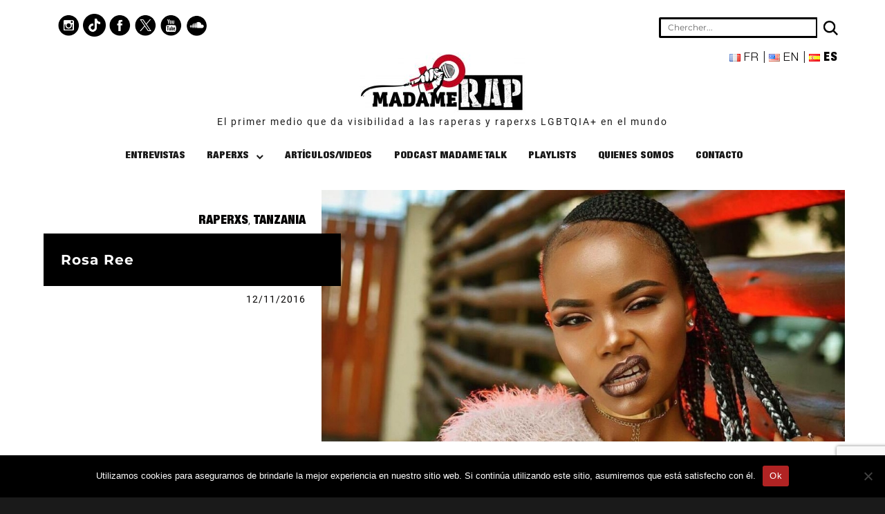

--- FILE ---
content_type: text/html; charset=utf-8
request_url: https://www.google.com/recaptcha/api2/anchor?ar=1&k=6LdHiRQrAAAAAJWAMDWhHSD1UW1KcVY5sgAo_kmP&co=aHR0cHM6Ly9tYWRhbWVyYXAuY29tOjQ0Mw..&hl=en&v=PoyoqOPhxBO7pBk68S4YbpHZ&size=invisible&anchor-ms=20000&execute-ms=30000&cb=ub5oh856isqe
body_size: 48530
content:
<!DOCTYPE HTML><html dir="ltr" lang="en"><head><meta http-equiv="Content-Type" content="text/html; charset=UTF-8">
<meta http-equiv="X-UA-Compatible" content="IE=edge">
<title>reCAPTCHA</title>
<style type="text/css">
/* cyrillic-ext */
@font-face {
  font-family: 'Roboto';
  font-style: normal;
  font-weight: 400;
  font-stretch: 100%;
  src: url(//fonts.gstatic.com/s/roboto/v48/KFO7CnqEu92Fr1ME7kSn66aGLdTylUAMa3GUBHMdazTgWw.woff2) format('woff2');
  unicode-range: U+0460-052F, U+1C80-1C8A, U+20B4, U+2DE0-2DFF, U+A640-A69F, U+FE2E-FE2F;
}
/* cyrillic */
@font-face {
  font-family: 'Roboto';
  font-style: normal;
  font-weight: 400;
  font-stretch: 100%;
  src: url(//fonts.gstatic.com/s/roboto/v48/KFO7CnqEu92Fr1ME7kSn66aGLdTylUAMa3iUBHMdazTgWw.woff2) format('woff2');
  unicode-range: U+0301, U+0400-045F, U+0490-0491, U+04B0-04B1, U+2116;
}
/* greek-ext */
@font-face {
  font-family: 'Roboto';
  font-style: normal;
  font-weight: 400;
  font-stretch: 100%;
  src: url(//fonts.gstatic.com/s/roboto/v48/KFO7CnqEu92Fr1ME7kSn66aGLdTylUAMa3CUBHMdazTgWw.woff2) format('woff2');
  unicode-range: U+1F00-1FFF;
}
/* greek */
@font-face {
  font-family: 'Roboto';
  font-style: normal;
  font-weight: 400;
  font-stretch: 100%;
  src: url(//fonts.gstatic.com/s/roboto/v48/KFO7CnqEu92Fr1ME7kSn66aGLdTylUAMa3-UBHMdazTgWw.woff2) format('woff2');
  unicode-range: U+0370-0377, U+037A-037F, U+0384-038A, U+038C, U+038E-03A1, U+03A3-03FF;
}
/* math */
@font-face {
  font-family: 'Roboto';
  font-style: normal;
  font-weight: 400;
  font-stretch: 100%;
  src: url(//fonts.gstatic.com/s/roboto/v48/KFO7CnqEu92Fr1ME7kSn66aGLdTylUAMawCUBHMdazTgWw.woff2) format('woff2');
  unicode-range: U+0302-0303, U+0305, U+0307-0308, U+0310, U+0312, U+0315, U+031A, U+0326-0327, U+032C, U+032F-0330, U+0332-0333, U+0338, U+033A, U+0346, U+034D, U+0391-03A1, U+03A3-03A9, U+03B1-03C9, U+03D1, U+03D5-03D6, U+03F0-03F1, U+03F4-03F5, U+2016-2017, U+2034-2038, U+203C, U+2040, U+2043, U+2047, U+2050, U+2057, U+205F, U+2070-2071, U+2074-208E, U+2090-209C, U+20D0-20DC, U+20E1, U+20E5-20EF, U+2100-2112, U+2114-2115, U+2117-2121, U+2123-214F, U+2190, U+2192, U+2194-21AE, U+21B0-21E5, U+21F1-21F2, U+21F4-2211, U+2213-2214, U+2216-22FF, U+2308-230B, U+2310, U+2319, U+231C-2321, U+2336-237A, U+237C, U+2395, U+239B-23B7, U+23D0, U+23DC-23E1, U+2474-2475, U+25AF, U+25B3, U+25B7, U+25BD, U+25C1, U+25CA, U+25CC, U+25FB, U+266D-266F, U+27C0-27FF, U+2900-2AFF, U+2B0E-2B11, U+2B30-2B4C, U+2BFE, U+3030, U+FF5B, U+FF5D, U+1D400-1D7FF, U+1EE00-1EEFF;
}
/* symbols */
@font-face {
  font-family: 'Roboto';
  font-style: normal;
  font-weight: 400;
  font-stretch: 100%;
  src: url(//fonts.gstatic.com/s/roboto/v48/KFO7CnqEu92Fr1ME7kSn66aGLdTylUAMaxKUBHMdazTgWw.woff2) format('woff2');
  unicode-range: U+0001-000C, U+000E-001F, U+007F-009F, U+20DD-20E0, U+20E2-20E4, U+2150-218F, U+2190, U+2192, U+2194-2199, U+21AF, U+21E6-21F0, U+21F3, U+2218-2219, U+2299, U+22C4-22C6, U+2300-243F, U+2440-244A, U+2460-24FF, U+25A0-27BF, U+2800-28FF, U+2921-2922, U+2981, U+29BF, U+29EB, U+2B00-2BFF, U+4DC0-4DFF, U+FFF9-FFFB, U+10140-1018E, U+10190-1019C, U+101A0, U+101D0-101FD, U+102E0-102FB, U+10E60-10E7E, U+1D2C0-1D2D3, U+1D2E0-1D37F, U+1F000-1F0FF, U+1F100-1F1AD, U+1F1E6-1F1FF, U+1F30D-1F30F, U+1F315, U+1F31C, U+1F31E, U+1F320-1F32C, U+1F336, U+1F378, U+1F37D, U+1F382, U+1F393-1F39F, U+1F3A7-1F3A8, U+1F3AC-1F3AF, U+1F3C2, U+1F3C4-1F3C6, U+1F3CA-1F3CE, U+1F3D4-1F3E0, U+1F3ED, U+1F3F1-1F3F3, U+1F3F5-1F3F7, U+1F408, U+1F415, U+1F41F, U+1F426, U+1F43F, U+1F441-1F442, U+1F444, U+1F446-1F449, U+1F44C-1F44E, U+1F453, U+1F46A, U+1F47D, U+1F4A3, U+1F4B0, U+1F4B3, U+1F4B9, U+1F4BB, U+1F4BF, U+1F4C8-1F4CB, U+1F4D6, U+1F4DA, U+1F4DF, U+1F4E3-1F4E6, U+1F4EA-1F4ED, U+1F4F7, U+1F4F9-1F4FB, U+1F4FD-1F4FE, U+1F503, U+1F507-1F50B, U+1F50D, U+1F512-1F513, U+1F53E-1F54A, U+1F54F-1F5FA, U+1F610, U+1F650-1F67F, U+1F687, U+1F68D, U+1F691, U+1F694, U+1F698, U+1F6AD, U+1F6B2, U+1F6B9-1F6BA, U+1F6BC, U+1F6C6-1F6CF, U+1F6D3-1F6D7, U+1F6E0-1F6EA, U+1F6F0-1F6F3, U+1F6F7-1F6FC, U+1F700-1F7FF, U+1F800-1F80B, U+1F810-1F847, U+1F850-1F859, U+1F860-1F887, U+1F890-1F8AD, U+1F8B0-1F8BB, U+1F8C0-1F8C1, U+1F900-1F90B, U+1F93B, U+1F946, U+1F984, U+1F996, U+1F9E9, U+1FA00-1FA6F, U+1FA70-1FA7C, U+1FA80-1FA89, U+1FA8F-1FAC6, U+1FACE-1FADC, U+1FADF-1FAE9, U+1FAF0-1FAF8, U+1FB00-1FBFF;
}
/* vietnamese */
@font-face {
  font-family: 'Roboto';
  font-style: normal;
  font-weight: 400;
  font-stretch: 100%;
  src: url(//fonts.gstatic.com/s/roboto/v48/KFO7CnqEu92Fr1ME7kSn66aGLdTylUAMa3OUBHMdazTgWw.woff2) format('woff2');
  unicode-range: U+0102-0103, U+0110-0111, U+0128-0129, U+0168-0169, U+01A0-01A1, U+01AF-01B0, U+0300-0301, U+0303-0304, U+0308-0309, U+0323, U+0329, U+1EA0-1EF9, U+20AB;
}
/* latin-ext */
@font-face {
  font-family: 'Roboto';
  font-style: normal;
  font-weight: 400;
  font-stretch: 100%;
  src: url(//fonts.gstatic.com/s/roboto/v48/KFO7CnqEu92Fr1ME7kSn66aGLdTylUAMa3KUBHMdazTgWw.woff2) format('woff2');
  unicode-range: U+0100-02BA, U+02BD-02C5, U+02C7-02CC, U+02CE-02D7, U+02DD-02FF, U+0304, U+0308, U+0329, U+1D00-1DBF, U+1E00-1E9F, U+1EF2-1EFF, U+2020, U+20A0-20AB, U+20AD-20C0, U+2113, U+2C60-2C7F, U+A720-A7FF;
}
/* latin */
@font-face {
  font-family: 'Roboto';
  font-style: normal;
  font-weight: 400;
  font-stretch: 100%;
  src: url(//fonts.gstatic.com/s/roboto/v48/KFO7CnqEu92Fr1ME7kSn66aGLdTylUAMa3yUBHMdazQ.woff2) format('woff2');
  unicode-range: U+0000-00FF, U+0131, U+0152-0153, U+02BB-02BC, U+02C6, U+02DA, U+02DC, U+0304, U+0308, U+0329, U+2000-206F, U+20AC, U+2122, U+2191, U+2193, U+2212, U+2215, U+FEFF, U+FFFD;
}
/* cyrillic-ext */
@font-face {
  font-family: 'Roboto';
  font-style: normal;
  font-weight: 500;
  font-stretch: 100%;
  src: url(//fonts.gstatic.com/s/roboto/v48/KFO7CnqEu92Fr1ME7kSn66aGLdTylUAMa3GUBHMdazTgWw.woff2) format('woff2');
  unicode-range: U+0460-052F, U+1C80-1C8A, U+20B4, U+2DE0-2DFF, U+A640-A69F, U+FE2E-FE2F;
}
/* cyrillic */
@font-face {
  font-family: 'Roboto';
  font-style: normal;
  font-weight: 500;
  font-stretch: 100%;
  src: url(//fonts.gstatic.com/s/roboto/v48/KFO7CnqEu92Fr1ME7kSn66aGLdTylUAMa3iUBHMdazTgWw.woff2) format('woff2');
  unicode-range: U+0301, U+0400-045F, U+0490-0491, U+04B0-04B1, U+2116;
}
/* greek-ext */
@font-face {
  font-family: 'Roboto';
  font-style: normal;
  font-weight: 500;
  font-stretch: 100%;
  src: url(//fonts.gstatic.com/s/roboto/v48/KFO7CnqEu92Fr1ME7kSn66aGLdTylUAMa3CUBHMdazTgWw.woff2) format('woff2');
  unicode-range: U+1F00-1FFF;
}
/* greek */
@font-face {
  font-family: 'Roboto';
  font-style: normal;
  font-weight: 500;
  font-stretch: 100%;
  src: url(//fonts.gstatic.com/s/roboto/v48/KFO7CnqEu92Fr1ME7kSn66aGLdTylUAMa3-UBHMdazTgWw.woff2) format('woff2');
  unicode-range: U+0370-0377, U+037A-037F, U+0384-038A, U+038C, U+038E-03A1, U+03A3-03FF;
}
/* math */
@font-face {
  font-family: 'Roboto';
  font-style: normal;
  font-weight: 500;
  font-stretch: 100%;
  src: url(//fonts.gstatic.com/s/roboto/v48/KFO7CnqEu92Fr1ME7kSn66aGLdTylUAMawCUBHMdazTgWw.woff2) format('woff2');
  unicode-range: U+0302-0303, U+0305, U+0307-0308, U+0310, U+0312, U+0315, U+031A, U+0326-0327, U+032C, U+032F-0330, U+0332-0333, U+0338, U+033A, U+0346, U+034D, U+0391-03A1, U+03A3-03A9, U+03B1-03C9, U+03D1, U+03D5-03D6, U+03F0-03F1, U+03F4-03F5, U+2016-2017, U+2034-2038, U+203C, U+2040, U+2043, U+2047, U+2050, U+2057, U+205F, U+2070-2071, U+2074-208E, U+2090-209C, U+20D0-20DC, U+20E1, U+20E5-20EF, U+2100-2112, U+2114-2115, U+2117-2121, U+2123-214F, U+2190, U+2192, U+2194-21AE, U+21B0-21E5, U+21F1-21F2, U+21F4-2211, U+2213-2214, U+2216-22FF, U+2308-230B, U+2310, U+2319, U+231C-2321, U+2336-237A, U+237C, U+2395, U+239B-23B7, U+23D0, U+23DC-23E1, U+2474-2475, U+25AF, U+25B3, U+25B7, U+25BD, U+25C1, U+25CA, U+25CC, U+25FB, U+266D-266F, U+27C0-27FF, U+2900-2AFF, U+2B0E-2B11, U+2B30-2B4C, U+2BFE, U+3030, U+FF5B, U+FF5D, U+1D400-1D7FF, U+1EE00-1EEFF;
}
/* symbols */
@font-face {
  font-family: 'Roboto';
  font-style: normal;
  font-weight: 500;
  font-stretch: 100%;
  src: url(//fonts.gstatic.com/s/roboto/v48/KFO7CnqEu92Fr1ME7kSn66aGLdTylUAMaxKUBHMdazTgWw.woff2) format('woff2');
  unicode-range: U+0001-000C, U+000E-001F, U+007F-009F, U+20DD-20E0, U+20E2-20E4, U+2150-218F, U+2190, U+2192, U+2194-2199, U+21AF, U+21E6-21F0, U+21F3, U+2218-2219, U+2299, U+22C4-22C6, U+2300-243F, U+2440-244A, U+2460-24FF, U+25A0-27BF, U+2800-28FF, U+2921-2922, U+2981, U+29BF, U+29EB, U+2B00-2BFF, U+4DC0-4DFF, U+FFF9-FFFB, U+10140-1018E, U+10190-1019C, U+101A0, U+101D0-101FD, U+102E0-102FB, U+10E60-10E7E, U+1D2C0-1D2D3, U+1D2E0-1D37F, U+1F000-1F0FF, U+1F100-1F1AD, U+1F1E6-1F1FF, U+1F30D-1F30F, U+1F315, U+1F31C, U+1F31E, U+1F320-1F32C, U+1F336, U+1F378, U+1F37D, U+1F382, U+1F393-1F39F, U+1F3A7-1F3A8, U+1F3AC-1F3AF, U+1F3C2, U+1F3C4-1F3C6, U+1F3CA-1F3CE, U+1F3D4-1F3E0, U+1F3ED, U+1F3F1-1F3F3, U+1F3F5-1F3F7, U+1F408, U+1F415, U+1F41F, U+1F426, U+1F43F, U+1F441-1F442, U+1F444, U+1F446-1F449, U+1F44C-1F44E, U+1F453, U+1F46A, U+1F47D, U+1F4A3, U+1F4B0, U+1F4B3, U+1F4B9, U+1F4BB, U+1F4BF, U+1F4C8-1F4CB, U+1F4D6, U+1F4DA, U+1F4DF, U+1F4E3-1F4E6, U+1F4EA-1F4ED, U+1F4F7, U+1F4F9-1F4FB, U+1F4FD-1F4FE, U+1F503, U+1F507-1F50B, U+1F50D, U+1F512-1F513, U+1F53E-1F54A, U+1F54F-1F5FA, U+1F610, U+1F650-1F67F, U+1F687, U+1F68D, U+1F691, U+1F694, U+1F698, U+1F6AD, U+1F6B2, U+1F6B9-1F6BA, U+1F6BC, U+1F6C6-1F6CF, U+1F6D3-1F6D7, U+1F6E0-1F6EA, U+1F6F0-1F6F3, U+1F6F7-1F6FC, U+1F700-1F7FF, U+1F800-1F80B, U+1F810-1F847, U+1F850-1F859, U+1F860-1F887, U+1F890-1F8AD, U+1F8B0-1F8BB, U+1F8C0-1F8C1, U+1F900-1F90B, U+1F93B, U+1F946, U+1F984, U+1F996, U+1F9E9, U+1FA00-1FA6F, U+1FA70-1FA7C, U+1FA80-1FA89, U+1FA8F-1FAC6, U+1FACE-1FADC, U+1FADF-1FAE9, U+1FAF0-1FAF8, U+1FB00-1FBFF;
}
/* vietnamese */
@font-face {
  font-family: 'Roboto';
  font-style: normal;
  font-weight: 500;
  font-stretch: 100%;
  src: url(//fonts.gstatic.com/s/roboto/v48/KFO7CnqEu92Fr1ME7kSn66aGLdTylUAMa3OUBHMdazTgWw.woff2) format('woff2');
  unicode-range: U+0102-0103, U+0110-0111, U+0128-0129, U+0168-0169, U+01A0-01A1, U+01AF-01B0, U+0300-0301, U+0303-0304, U+0308-0309, U+0323, U+0329, U+1EA0-1EF9, U+20AB;
}
/* latin-ext */
@font-face {
  font-family: 'Roboto';
  font-style: normal;
  font-weight: 500;
  font-stretch: 100%;
  src: url(//fonts.gstatic.com/s/roboto/v48/KFO7CnqEu92Fr1ME7kSn66aGLdTylUAMa3KUBHMdazTgWw.woff2) format('woff2');
  unicode-range: U+0100-02BA, U+02BD-02C5, U+02C7-02CC, U+02CE-02D7, U+02DD-02FF, U+0304, U+0308, U+0329, U+1D00-1DBF, U+1E00-1E9F, U+1EF2-1EFF, U+2020, U+20A0-20AB, U+20AD-20C0, U+2113, U+2C60-2C7F, U+A720-A7FF;
}
/* latin */
@font-face {
  font-family: 'Roboto';
  font-style: normal;
  font-weight: 500;
  font-stretch: 100%;
  src: url(//fonts.gstatic.com/s/roboto/v48/KFO7CnqEu92Fr1ME7kSn66aGLdTylUAMa3yUBHMdazQ.woff2) format('woff2');
  unicode-range: U+0000-00FF, U+0131, U+0152-0153, U+02BB-02BC, U+02C6, U+02DA, U+02DC, U+0304, U+0308, U+0329, U+2000-206F, U+20AC, U+2122, U+2191, U+2193, U+2212, U+2215, U+FEFF, U+FFFD;
}
/* cyrillic-ext */
@font-face {
  font-family: 'Roboto';
  font-style: normal;
  font-weight: 900;
  font-stretch: 100%;
  src: url(//fonts.gstatic.com/s/roboto/v48/KFO7CnqEu92Fr1ME7kSn66aGLdTylUAMa3GUBHMdazTgWw.woff2) format('woff2');
  unicode-range: U+0460-052F, U+1C80-1C8A, U+20B4, U+2DE0-2DFF, U+A640-A69F, U+FE2E-FE2F;
}
/* cyrillic */
@font-face {
  font-family: 'Roboto';
  font-style: normal;
  font-weight: 900;
  font-stretch: 100%;
  src: url(//fonts.gstatic.com/s/roboto/v48/KFO7CnqEu92Fr1ME7kSn66aGLdTylUAMa3iUBHMdazTgWw.woff2) format('woff2');
  unicode-range: U+0301, U+0400-045F, U+0490-0491, U+04B0-04B1, U+2116;
}
/* greek-ext */
@font-face {
  font-family: 'Roboto';
  font-style: normal;
  font-weight: 900;
  font-stretch: 100%;
  src: url(//fonts.gstatic.com/s/roboto/v48/KFO7CnqEu92Fr1ME7kSn66aGLdTylUAMa3CUBHMdazTgWw.woff2) format('woff2');
  unicode-range: U+1F00-1FFF;
}
/* greek */
@font-face {
  font-family: 'Roboto';
  font-style: normal;
  font-weight: 900;
  font-stretch: 100%;
  src: url(//fonts.gstatic.com/s/roboto/v48/KFO7CnqEu92Fr1ME7kSn66aGLdTylUAMa3-UBHMdazTgWw.woff2) format('woff2');
  unicode-range: U+0370-0377, U+037A-037F, U+0384-038A, U+038C, U+038E-03A1, U+03A3-03FF;
}
/* math */
@font-face {
  font-family: 'Roboto';
  font-style: normal;
  font-weight: 900;
  font-stretch: 100%;
  src: url(//fonts.gstatic.com/s/roboto/v48/KFO7CnqEu92Fr1ME7kSn66aGLdTylUAMawCUBHMdazTgWw.woff2) format('woff2');
  unicode-range: U+0302-0303, U+0305, U+0307-0308, U+0310, U+0312, U+0315, U+031A, U+0326-0327, U+032C, U+032F-0330, U+0332-0333, U+0338, U+033A, U+0346, U+034D, U+0391-03A1, U+03A3-03A9, U+03B1-03C9, U+03D1, U+03D5-03D6, U+03F0-03F1, U+03F4-03F5, U+2016-2017, U+2034-2038, U+203C, U+2040, U+2043, U+2047, U+2050, U+2057, U+205F, U+2070-2071, U+2074-208E, U+2090-209C, U+20D0-20DC, U+20E1, U+20E5-20EF, U+2100-2112, U+2114-2115, U+2117-2121, U+2123-214F, U+2190, U+2192, U+2194-21AE, U+21B0-21E5, U+21F1-21F2, U+21F4-2211, U+2213-2214, U+2216-22FF, U+2308-230B, U+2310, U+2319, U+231C-2321, U+2336-237A, U+237C, U+2395, U+239B-23B7, U+23D0, U+23DC-23E1, U+2474-2475, U+25AF, U+25B3, U+25B7, U+25BD, U+25C1, U+25CA, U+25CC, U+25FB, U+266D-266F, U+27C0-27FF, U+2900-2AFF, U+2B0E-2B11, U+2B30-2B4C, U+2BFE, U+3030, U+FF5B, U+FF5D, U+1D400-1D7FF, U+1EE00-1EEFF;
}
/* symbols */
@font-face {
  font-family: 'Roboto';
  font-style: normal;
  font-weight: 900;
  font-stretch: 100%;
  src: url(//fonts.gstatic.com/s/roboto/v48/KFO7CnqEu92Fr1ME7kSn66aGLdTylUAMaxKUBHMdazTgWw.woff2) format('woff2');
  unicode-range: U+0001-000C, U+000E-001F, U+007F-009F, U+20DD-20E0, U+20E2-20E4, U+2150-218F, U+2190, U+2192, U+2194-2199, U+21AF, U+21E6-21F0, U+21F3, U+2218-2219, U+2299, U+22C4-22C6, U+2300-243F, U+2440-244A, U+2460-24FF, U+25A0-27BF, U+2800-28FF, U+2921-2922, U+2981, U+29BF, U+29EB, U+2B00-2BFF, U+4DC0-4DFF, U+FFF9-FFFB, U+10140-1018E, U+10190-1019C, U+101A0, U+101D0-101FD, U+102E0-102FB, U+10E60-10E7E, U+1D2C0-1D2D3, U+1D2E0-1D37F, U+1F000-1F0FF, U+1F100-1F1AD, U+1F1E6-1F1FF, U+1F30D-1F30F, U+1F315, U+1F31C, U+1F31E, U+1F320-1F32C, U+1F336, U+1F378, U+1F37D, U+1F382, U+1F393-1F39F, U+1F3A7-1F3A8, U+1F3AC-1F3AF, U+1F3C2, U+1F3C4-1F3C6, U+1F3CA-1F3CE, U+1F3D4-1F3E0, U+1F3ED, U+1F3F1-1F3F3, U+1F3F5-1F3F7, U+1F408, U+1F415, U+1F41F, U+1F426, U+1F43F, U+1F441-1F442, U+1F444, U+1F446-1F449, U+1F44C-1F44E, U+1F453, U+1F46A, U+1F47D, U+1F4A3, U+1F4B0, U+1F4B3, U+1F4B9, U+1F4BB, U+1F4BF, U+1F4C8-1F4CB, U+1F4D6, U+1F4DA, U+1F4DF, U+1F4E3-1F4E6, U+1F4EA-1F4ED, U+1F4F7, U+1F4F9-1F4FB, U+1F4FD-1F4FE, U+1F503, U+1F507-1F50B, U+1F50D, U+1F512-1F513, U+1F53E-1F54A, U+1F54F-1F5FA, U+1F610, U+1F650-1F67F, U+1F687, U+1F68D, U+1F691, U+1F694, U+1F698, U+1F6AD, U+1F6B2, U+1F6B9-1F6BA, U+1F6BC, U+1F6C6-1F6CF, U+1F6D3-1F6D7, U+1F6E0-1F6EA, U+1F6F0-1F6F3, U+1F6F7-1F6FC, U+1F700-1F7FF, U+1F800-1F80B, U+1F810-1F847, U+1F850-1F859, U+1F860-1F887, U+1F890-1F8AD, U+1F8B0-1F8BB, U+1F8C0-1F8C1, U+1F900-1F90B, U+1F93B, U+1F946, U+1F984, U+1F996, U+1F9E9, U+1FA00-1FA6F, U+1FA70-1FA7C, U+1FA80-1FA89, U+1FA8F-1FAC6, U+1FACE-1FADC, U+1FADF-1FAE9, U+1FAF0-1FAF8, U+1FB00-1FBFF;
}
/* vietnamese */
@font-face {
  font-family: 'Roboto';
  font-style: normal;
  font-weight: 900;
  font-stretch: 100%;
  src: url(//fonts.gstatic.com/s/roboto/v48/KFO7CnqEu92Fr1ME7kSn66aGLdTylUAMa3OUBHMdazTgWw.woff2) format('woff2');
  unicode-range: U+0102-0103, U+0110-0111, U+0128-0129, U+0168-0169, U+01A0-01A1, U+01AF-01B0, U+0300-0301, U+0303-0304, U+0308-0309, U+0323, U+0329, U+1EA0-1EF9, U+20AB;
}
/* latin-ext */
@font-face {
  font-family: 'Roboto';
  font-style: normal;
  font-weight: 900;
  font-stretch: 100%;
  src: url(//fonts.gstatic.com/s/roboto/v48/KFO7CnqEu92Fr1ME7kSn66aGLdTylUAMa3KUBHMdazTgWw.woff2) format('woff2');
  unicode-range: U+0100-02BA, U+02BD-02C5, U+02C7-02CC, U+02CE-02D7, U+02DD-02FF, U+0304, U+0308, U+0329, U+1D00-1DBF, U+1E00-1E9F, U+1EF2-1EFF, U+2020, U+20A0-20AB, U+20AD-20C0, U+2113, U+2C60-2C7F, U+A720-A7FF;
}
/* latin */
@font-face {
  font-family: 'Roboto';
  font-style: normal;
  font-weight: 900;
  font-stretch: 100%;
  src: url(//fonts.gstatic.com/s/roboto/v48/KFO7CnqEu92Fr1ME7kSn66aGLdTylUAMa3yUBHMdazQ.woff2) format('woff2');
  unicode-range: U+0000-00FF, U+0131, U+0152-0153, U+02BB-02BC, U+02C6, U+02DA, U+02DC, U+0304, U+0308, U+0329, U+2000-206F, U+20AC, U+2122, U+2191, U+2193, U+2212, U+2215, U+FEFF, U+FFFD;
}

</style>
<link rel="stylesheet" type="text/css" href="https://www.gstatic.com/recaptcha/releases/PoyoqOPhxBO7pBk68S4YbpHZ/styles__ltr.css">
<script nonce="idNT06GPbiAp2s-1Qza1oA" type="text/javascript">window['__recaptcha_api'] = 'https://www.google.com/recaptcha/api2/';</script>
<script type="text/javascript" src="https://www.gstatic.com/recaptcha/releases/PoyoqOPhxBO7pBk68S4YbpHZ/recaptcha__en.js" nonce="idNT06GPbiAp2s-1Qza1oA">
      
    </script></head>
<body><div id="rc-anchor-alert" class="rc-anchor-alert"></div>
<input type="hidden" id="recaptcha-token" value="[base64]">
<script type="text/javascript" nonce="idNT06GPbiAp2s-1Qza1oA">
      recaptcha.anchor.Main.init("[\x22ainput\x22,[\x22bgdata\x22,\x22\x22,\[base64]/[base64]/MjU1Ong/[base64]/[base64]/[base64]/[base64]/[base64]/[base64]/[base64]/[base64]/[base64]/[base64]/[base64]/[base64]/[base64]/[base64]/[base64]\\u003d\x22,\[base64]\\u003d\x22,\[base64]/[base64]/Di34ww4pLCSIrUChSwrFhw5/CvwLDsyvCp0t3w5ocwpA3w5JvX8KoC0fDlkjDsMKYwo5HMmNowq/[base64]/CusKXw583PMOYVGJCfiTDt8OLwrtTCWPCsMKcwrBAaCxKwo8+LlTDpwHCkGMBw4rDqFfCoMKcFcKgw409w7YmRjA7eTV3w5PDig1Bw5TCqBzCnxpPWzvCoMOscU7Cp8OpWMOzwq83wpnCkU5zwoASw71yw6HCpsOUZX/Ch8KQw7HDhDvDosOHw4vDgMKjdMKRw7fDoSopOsOHw4ZjFlofwprDiwHDuTcJNUDClBnCt0hAPsO+JwEywpsFw6tdwqPCgQfDmjLClcOcaFRed8O/VAHDsH0uDE0+wonDuMOyJydeScKpfcKuw4Izw5DDvsOGw7RzLjUZAX5vG8O3UcKtVcOPPQHDn2LDsmzCv3p6GD0BwptgFErDul0cEcKhwrcFU8Ksw5RGwrlqw4fCnMKGwqzDlTTDsF3CrzpQw5ZswrXDhcO+w4vCsjY9wr3DvH/CgcKYw6Azw6jCpULCkgBUfU4uJQfCo8KBwqpdwp/DshLDsMOzwoAEw4PDnsKWYsKyAcOCOgXCpykkw4TCg8ObwoHDrsOeJMObHjwTwo11M1XDicOnwppKw67DgFvDmG/Co8O5dsOTw68cw6sNZkDCtmXDriFyWwDCmG7DvsKzNw3CjX56w6bDhMOmw5LCq0E8w41OCGDCrwhgw7rDkcOXMsOdSxgZV23CgSPCmMOJwoPCl8OswrvDgsO9wrV/w4PDpcO2dyU8wrVMwrXDoE/DoMOaw6REXMODw6U+IMK1w6VVwrMXAVvDiMKkLMOBe8O7wp3DkcO6wrVATG4Cw6DDvmVJYFHCrcOSFgJEwoXDh8KQwoI/bcK2MT9BPMK0OMOQwp/CksK/[base64]/XsKqLRvCnSd8w4xfwqhTZybDpi0ewpdMd8OOwrVeN8O+wpASw7N7YMKeG14+JMK5OMKgdAIIw4FxI1XDncOWF8KXw4/[base64]/Cn0REwq4uw4kCcHhwwp3ClcK+ezMrwpdcwo4yw5fDpiXDhnTDl8KBPCrCuGPCq8OSBcKhw6omUsKqJT/DlMKcw5XDgHjDnEPDhVxNwozCtU3DgMOZQcO+dgFNNFvClsKhwolIw7pGw5Fgw6/DlMKCWsKXWsKBwoJXcyN+W8OUXloOwoE9GHYBwo8/wrxKYCMmJy99wp/DgAbDr3jDgcODwpoDw6vCsjbDv8OJTlDDkEZ8wpzCrhd0SQvDqTQVw6jDgFUUwpnCm8Oaw6/DhS3Cih7Cr3hXTgoWw7zCjwAxwqvCs8OFwoLDj3EuwoUHPTbCoRZqwoLDncOJBS7Cl8ODQgPCrQnCmsOOw5bChsKMwr3DucOrdmDCqsK/FBMGGMKYwrTDpTY6U1QmTcKzLcKRQFjCglXClsOfWSPCssKQH8OTU8KzwpE8LcOqYMOuNTFYBMKEwpZmdE3DscO6XMOsBcObeE3DocO6w7HCg8O7Y1jDhSNpw4gBw5DDs8Ktw4Bqwot/w6LCjMOswpILw6oNw5stw5TCqcK+wpvDuzTChcOYCx3DqD3CpwrDtXjCtcOIOsK5Q8Oiw7DDqcKHSzLDs8ODw5gIf3jCpsO4YcKRKsOeZMO0T0DClSrDryzDmxQ4C0MwensAw7Alw5zCnlfDgMKsSTENOC/DgsKvw7Yxw716c1nDu8OdwrHCgMOew6PClXfDusOxwrx6wrzDnMKnw7NgBCTDhMKoTcKZOcKBY8KQO8KPX8KkWS5ZTDrCgH7CncOhVzXCjMKPw43CsMONw5fCkhvCsAQaw4rCnUIJey/DoU9kw63CoGTDsB4CXFbDiQEmMsK6w6NlG1rCu8O2CcO9wpjCicKpwrHCrcOew7owwoRXwrXCuT4mNW4CCcK1wp9vw4VhwqRwwrXCi8KcR8KdNcOUDVRgCygVwrlbMcOzB8OHSsOSw7Yrw4dxw4rCshUKV8O/w6DDpMO4woEcwqzCkH/DoMOmbMKBKHcwS17CuMK2w5vDqcK3wobCrTjDkmkQwpkrYMKcwq/DgDTCiMK5UMKrYDnDpcOCdGNCwp7CqMOyWnfCtEwnwr3Diwp/KS4lO1BDwqlBeDFDw6zCswlNc3DDo0/CisOYwoJqw7jDrMOCGMOUwrkIwqPCozNBworDpmfDjhd3w6liw4BTR8KAa8OyecKDwpJAw7zCnVl2wpbDphBrw492w4trCMO7w64qDsKJD8OFwr9PdcKDC0HDtjTDiMKgwo8ZLMOEw5/DtUDDucOCLsOiHsOcwoY5LmBIwrltw63CtsOEwoUBw7NWBjRfCy/ChMKXQMK7w4TCnMKzw4Z3wqtTBMKJOiPCvMK7wp3CksOmw7MCFsK4BDzCgMKrwrHDn1pGOMKmFCLDikLCm8KofDsTw5lHCMOIwpnCnF5EDnBjwojCnhbDmsKow5TCvCHCnMOHKmjDuXQtw6xrw7PCkFbDq8OlwozCmsK8OVhjL8OfUlUew4bDr8O/[base64]/DlhTClcKAGcKOw5DCjVkMw5drWsKHwo3Dn2k/w4EVwqfCh2TDoSIMw5nCpWfDhBk9E8KuGD7Cpm4mPMK+DTESAcKHUsKwVxHCgyvDpMOHWW5zw5t5w641N8K/wrTCqsK6bl3CuMOOw6YswqkvwqZWXg/[base64]/CtcOPwoFMaMKMV1syw7PCgMO0w7dDw5HCrcKERsOxDzsMw5d1AyJMwrBWwrnCnjXDrCzCm8KHw73DvcKafinDgcKfDFxKw6LClycMwrsmbSxbw47DvsOiw4LDqMKRecKwwrDDmsO5e8ODecKqH8OdwpIJSsODHMKJFMK0P0vCs2rCoU/Cv8OLORTDu8KkY3fCqMOeLsKGEsKDJ8O5wpLDsW/DpsOsw5YpE8KhRMOuEkcAUsKiw5rCksKcw7JEwpjDlTPCsMO/EhHDvcKRf2ZCwobDscKIwrsCwpnCnzDCosOTw6FAwqvDqcKjMsOEw4I/elsjIFvDu8KBA8KhwpvCuE7Do8KEw7/Cs8K/w6nDsiohOD3Ckg7Cnk4HHCgbwoY2WMKxPHt2w4fCijnDrk/[base64]/DnDpjSm3Ds8KXwqlgXcK5b8K5woIjb8O6w7NgBnIBw4LDssKCPgDDm8ODwovDs8OvegNuw4BXPR1KAyfDoAFiQEFwwr/DjwwTLGJ1Y8Onw77CrMK9wqTCuEomNDPCrMKjJcKaA8OUw5TCuWUnw7oefAPDjVgcw5fChSA6w4jDuAjCiMOOeMK3w7MVw7txwpcDwrx8wpFpwqHCsCw1C8ONaMOAHw/[base64]/w7ZzMcO3cX98w5vDpsOEw5oywpHDulTDpMOhCQokSRoXw5MxcsKXw7/DsxVmwqPClTpbJSbDgsODwrfCpMOLw59JwrTDsShMwp7ClMOCCsO/[base64]/Ch3AqCkgQYWBrLsKDAFM4STx4bijClTfDnGZpw47ChS0GI8K4w7xOwr7CjzXDhRbDu8KJwrRmN2cpS8OKZBnCgcO7LijDscO0w7lGwpUAOsOuwolgdcOdNQp7SMKVwpDDrgA7w73ChSnCvmbCrV3Cn8O6wqFMwonCpBnDgHdhw7Miw5/DhsOCwrBTW0TDrsOZfmQhEExrwpwzGm3DocK/QcK5AEl2wqBaw6diNcKfYcOFw7nDrsOfw4TDih9/bsK2BiXCgz99OTMrwrA8X2AAfMKSE1saalhDI1Bybl1tScO0A1Z+wq3DuGTDl8K3w6kuw6/DtADDliVaUMKrw7TCkWwEN8KVEHbCt8OEw5wFw7jDkigRwrfCk8Kjw6rDn8O3Y8K/wqzCmw5MO8Ofw4g3wqQAw79BA2pnBFAjacKiwpPDmMO+CcOPwq3CvDEHw63CixgWwrRRw583w7wlSsOgOsO3wqoibcObw7IVRj9kwpQpDGZqw7YEOMO7wrbDkSDDtsKIwrDCvTHCszrChMO/e8OKRsKzwoU8wqcAH8KTw40kRsK3wrkZw43DsR/Cp2prSz7DpTshDcKAwqDDt8Oke1rCsHZgwooxw7o1wpvCnTdQS2/Dn8OGwoIPwpzDjsKswp1HbklHwqDDtcOwwrPDl8KnwqU3ZMKXw4rDvMKTEsKmMMOIIEZIL8KfwpPClxdEwqrDpQIzw5Rkw4/DrSRtUcKIWcKNScONOcOdw6UaVMOFAB/[base64]/[base64]/CoHHDsHzCqgTDlWpCw7Q2w6nDqCbCoT0lwqFow5vCnRnDkcOxVHnCqA7CksO/[base64]/w6bCtsKzw5LDrsOrXMO3w4TCssOMw4rCs8KIw6cYwo8nZQ0NFsO0w7PDhMOpHGBWMH4cw5gBHGbCt8O3bMKHw4XCgsKywrrDj8OwQcKSXh3DusKUOsO4RSPDiMKzwopmwp/DtMO8w4DDuj3CvVnDusKMTADDjFvDiEwlwpzCvMOqw7opwrDCk8ORDMK8wqDCncOcwr1yMMKHw4HDgQbDsl/DszvDtjvDocOJccKgwpzDiMKewq/CncOZw6HDrjTChcOCGMKLaCLCjsO7NMKdw4kKJEpaEcKgRsKkajw6d0LDoMKpwozCvsOswrEtw4EgFyrDhWHDg0/DqcKvwqvDnVdIwqdsUh4Ew7PDtBPDjS96JX3DsAZlw7TDnxrDocK7wq/DrwXCp8Ohw7xCw6Yrwqt9worDuMOlw7bCkhZHHF51YT84woHDgsO3wozCicKjw5PDt3bCtzEdMQRLGMK5C1nDpQczw63CkcKHCMOdwrhSHMKpwo/CmsKWwqwHw6rDusOLw4HDs8K7UsKnWSvCncK+wozCuRvDhxjDssKTwpbCvj8Xwow0w7JhwpTDj8OndxxeHTHDl8O9aDXCssKpw7DDvk4Kw7rDm3/Dh8KFwqbCuEHDvT8IGwAjwpnDqxzCo19NCsO2wqUcQTbDqhYLFsOPw4bDiUBswoLCssOcWjjCknXDjMKIVcO2MEjDqsO8NxUofWkGUm5mwozCtwfDnDBAw5bCgS3Cmxp/A8KGwr/DiUbDmVgow7TDgsOGOw7CuMOIS8OBPHIHbC7Dqx1Gwrkywr/DoQPDlTgswp7DrMKASMKsEMKRw5jDrsK8w4NwKMOBAsKLITbCjwrDh04wIXjCjMObwot7aVBAwrrDmmEwVR7Ctm0aD8KZUFtaw77DlHLConF5wr9+wpkURjvDr8KdHk4ICT1aw4HDnQZ9wrfDtsKnGwXDv8KWw5fDsUjDiSXCs8OSwrnChsKuw6RLd8O7wq/CpkjCm3LCqVvCiQo8wp9Bw7XCkQ/Dh1hiM8KLYcKvwoRpw71uMR3Ctxc+woZrBMKoHCBfwqMFwqtPwpNDwqrDg8Oow6vDhMKXw6AIwohpw5bDr8O5XhrCkMOgNMOPwpd0U8KeejQ1w7J0w7DCkMKBDShmwrIBw5zClAtkw7JLOA8AOsKvKDrCnsO/[base64]/Mg/Dgl/CtV/CrHPCtlZvawbDlsOEw7HDsMKVwqnCmGRUFVnCpmZXWsKWw4PCqcKewqLCowjDkRReRUsVGlJkWU7DoUDCi8OZwrnCiMK8OMOTwrfDrcOQeG/DlijDq2DDlMO+CMOqwqbDh8Olw4XDjMKxDTtmwrh8wp7DnnFXw6DCvcOLw6ETw41owrHCj8KteCXDsX3Cr8Ozwop1w404ecOcw53ClXzCrsOCwqHDosKnYRbDscKJw43DhC/DtcKQD2HDk3YZw7DCjMO1wrcBBcODwrfChUl/w5FGwqDCgcOdScKZeyDDksKNYFzCrGdIwqvCoAEewqNmw51eTlTDhHZlw6Z+wos7wqxTwoNiwqdEF0PCpxHCuMKTwpnDtsKhwpkewplEwrJMwonDpcOMAzMww508woBLwo3CjR/DlMKxeMKDHX3Cp3MrX8KaVlx0YsKjwpjDnCrClgYuw45owqXDp8KwwokkYsK7w6low5NzLhYow4FwLl47w7XDtCXChsOGUMO7WcOgRUMzXChJwoDCisOhwpxCW8OcwooGw5cxw5nCmMOGUgs/IELCt8Ogw5zCk2DDrMOLaMKVKsOdQz7CgsK7R8O7A8KeSyrDhxMCLATDt8OPNsKtw7LDhcK/IMOOw7lQw6Iaw6fDjjhxbAXDujLCkRp4T8O8WcKiDMO1OcKcc8O9w6o5wpvDnXfCmsKLSMKRwrzCr3jCjMOuw49Rf0kNwpoiwqPCmifCjDLChRovZ8KQOsOOw4wDJ8KHw4E+bmLCpjBjwpnDj3TDm3UqFw/DoMODTcOPYsKswoYUwoRSO8OBbHwHwrPDqsOtwrDCtcKWPzUUX8K7M8KwwqLDt8KTeMKHZMOWw59JO8OvT8KNX8OMDcOVQMOmwp/CoxZuwrRST8K1NVUZPMKZwqzClQbCki1VwqzCrSbCoMKnw4bDrhbCqsOWwqDDpsKsa8OFKXHCq8OuK8OuGT5IB14veljCimZ/wqfCmnfDjjTCu8O3A8KxVHMCMj7Ci8Kzw5s8AQrDmcOewq3DrsO+w7d/M8KtwoV+TcK6LcOPVsOsw4DDpsKwNSrCoz1VI3cZwoZ+cMODQAVua8OGwonCqMOQwrggO8Oqw5zDrAkLwpvCvMORw7jDvMO4wq8twqHCnG7Dhk7Cs8OPw7nDo8O9wr3CrMKKwoXDjsK9GHkpBsOWw5Bnwqw5emrCv3vCs8K4wr/[base64]/DiELCugJ/HcODwofDvB93cHbCkG9qE8KPAMO5D8KaHwnDvBNRw7bCgMOEP2DCmkBvVsOUIsK/woETXH3DvVJRwqzCgSxBwpzDjQkgUsK6asK7NVXCjMOcw7zDhBnDn0IJBMODw53DmcORAjfCkMOOOsORw7YTSF3DmkUJw47Dq2oZw4xqwqNlwq/CrMKiwovCmCYFwqTCqA4yHcKVAg0XdcOlWW5ewoY4w44FNBPDuHjCi8OIw7Fqw7TDtMO5w5JFw6Nfw6tCw6vCs8O9M8K/[base64]/CgSrDo8ONYcKLw7xewow+w6o6McOxwqfCkFIFcMOzIWHDq2jDksO4bTHDsztdZRF0a8KlBTkhwo8BwpDDpi1Nw4/Cu8K8w43ChW0TBsK6w5bDusOqwrR9wqYBJlgcVTDCtCvDsRTDpV/CnsOHF8KIw4jCrh/Chn5ew6M5DcOtBFrCssObwqPDjcKOM8OCYh92wpJDwoEnw6VYwp8ab8KHCR4hKj5ibcOXFUDCl8K9w6tawrHDsw1lw6V2wqYWwpZhVmIeIUAsDcOffQ7CpUbDpMOBBFlRwq3DscOVw7cdwpDDtGoCcSQ3w6DCscKyP8OSC8Knw45PdknCmzPCmVB3wq1/HcKLw5DCrcOBK8K+QkvDisOeGcOqJMKERnnCvsOrw4LCp1fDnzNLwrAlesK3wog9w6/[base64]/CqXw+w63DrFnDlcONwqfDtsK5A8KhWmYuw7fDvDEpFcOPwrIOwpQDwp97PE4kScKEwqVyFgU/w41Qw5/CmVI3dsOAQz8yYGzCqVXDjhd5wp8iw6rDkMOafMKdXioDVsOqJcK/[base64]/[base64]/[base64]/[base64]/[base64]/[base64]/w6Aaw61Qw6IiZcKzw5Jsw5pqNwPDoTXChMKbw70Dw702w5/[base64]/DkHPCkRlHCMKgwqfCvFp9wpHCkCwfw4HCt33CjsOXKmoww5nCl8Kuw5/Cg0HCtcOLBsOIJwEKG2deT8K7wqrDj018QBnDq8KNwofDosK4OcK6w7xYdQbCtcOceiwawrfDr8O4w4Rtw7AEw4PCncOcSl4af8OqG8Ouw4rDpsOXRsKyw4QuPcONw5rDvSp/UcKqdsO1LcODLcKHBTTDtcOfTlpuNCFMw6x7PAIEA8OLwoIcXVdxwpwdw6XDvF/DoE9Gw5hBSz/DtMKqwok7TcO+woQTw63DnF/Cs2p2LFnCksKsLMO9HDTDgHrDsTgzw7DCnlNNKsKdw4VHUy/Dq8O5woTDlsOtw73Cq8Oud8OBMMKjd8OBTcOTw6V4aMOxRioqw6zDlWzDrcOKQ8KOw7RlYcOnasK/w6l7w7I/wo7CkMK/[base64]/CnWnDrDLDqMO0TMKIfipLwoghHjF1A8KTw74LAsK/w4jCssO7b1ogXMKWw63CgVM1wqfCuwLCnw41w7VPPDY1w4/Dk0tHWEDCrilLw4PCqTDCq1kjw6l1UMOJwprDoz3DpcONw6gMwrjDt3tjwqgUQsO9JMOUdcKNXk/CiCd/FkwaPcOEDgYIw7bCkmvCgcK+w4bDrsOFCz4tw5gbw7h/YiEAwrbDomvCpMKTaQ3Cqz/ClBjCusKdBgp6HXhAwqjCucOsacKIwpfClsOfN8KrWsKZZz7CoMOlBnfChcOKAzdnw5wjbhNrwrNTwqFZB8OxwrtKwpXCk8OVwoQLJk3CtU9qFmvCpkTDq8KSw4LDscOnAsODwqrDiXhDwoVNb8OGw6tIYXXCpMKNBcK9w7M4w55RYSoRAcOUw7/[base64]/CisO7ORFHAcOJw7U9wpTDpMO9wo0Zw6V5w60JZsOowr/DucKPSnzCoMK5wqMtw5fDlyolwq7DkcKnAmM8XCPCtT5OPsOmVWzDn8KqwonCthTCr8OTw6bClsKwwoAybsKZacKaXsO2wqrDonF7wppcwr7Cqmc/TcKXYsKJYBTCg14VGsKtwr3DmsOfCzEaAXzCs0nCinbChUIQLsOlAsORX3DCjlDDvCHDgVXCjcOxecO2wq3Cp8OVwoddEh7Dn8O2IMO0w57CvcKQNMKHbStxSG/[base64]/[base64]/CvEE5w7bDvkoowr7Dp0BWwp46HBnCm3/DqMK1wqTCg8KcwpZ3w5fChMK8VH3DlcK1aMO9wrJVwrMHw6/CujcswpoqwqTDsyxMw43CusOVwoNfAArDr3kpw6rDnELCl1TCocONAsK1RsK8wrfClcKcwo/[base64]/wq3CpifDgMOqwrrDscOkwobCsFtBKE1+wpQ4ehHDvsKfw4YFw7Qlw5NGw6/[base64]/FsOlJ8KSTsKvYSzCrcKrw4nDksOpdUkvKQjCuk5KwrXCqCTCk8OxHcOOLcOHDVxyNMOlwp/DjsOnwrJPEMO/IcKCf8K6BsKrwp54wrIEw4PCgHIbwqHDvSNqw6zCtmxJw7XDkjNaViArbMKTw4wIEMKofMO2ZMO2X8O8bEUswpZoLDDDnsO7wozDoXvCqhYMwqFUd8OTfcKkwrLCpjAYXcKOwp3CujdAwoLCq8Kswp4zw4PCtcKAVTzDi8OGHiF8w7XCiMK5w4c/wo4Mw5TDiw5Iw5nDn0F+w5PCvMOUGcKiwoAqa8K1wrZBw5wQw5jDkcKjw6RtJ8O9w4TCnsKvw6x5wrzCq8K9w6/DlHnCoRkmPSHDqGNgWjZvAcOBcMOCw7IVwp58w4XDkyQEw6RIwovDhRHCk8K/[base64]/Cnx7CocOAw7LDlMKEcwtYRcKCwrTDjyTDt3MDP8O0QMOfwpMuW8OWw53CicO9wrDCtMK2TS9eNkDDrmfDqMKNw77CkAoWw5nCgcOAHSvCrcKbQsOVCsOdwr7DtTTCtiZQcUzCqk80wrfCmDFhQcOzHMO9WSPDlnzCsWsJFcO6Q8Oqw4jDjzslw5LCtcOjw5d6KB/DpXtOBSDDuEUlwoDDmFjChkPDqRMJwo0Awp7Do3p+bhRXScKTYWYTcMOewqYhwoFmw4cpwpQoVDTDp0BuIcKeL8KUw4HCusKVw5rCk1RlXsOcw5UAbcO8NWw6XlcYwoYowq57wq3DtsKBI8OEw7/DscO7XDcMJFnCucOyw48Yw7tow6DDkSHChMOSwpJAwrrDoizCr8O5SRcMDiDDjsO7UAMpw5vDmlTCtsKfw7ZGCXwZw7MJJ8KEGcOrw5Mgw5oKP8KlwozCjsKMPcOtw6IzQQzDjVl7QcKVWRfCmG4Fwp/DlT8Zw7QAJ8KPehvChXvDlcOUek/CgEkFw4xUU8OlCsKIaVgAa1zCtUXCqMKUQ1jCmUPDv2padsKPw7Qjw6XCqcK8dnR7MWQ/CcOAw6PCq8OQwqTCsAlAw7tlMmrCmMKXUmbDh8OCw7gRDMOSw6nCvzwOAMKzFEjCrTHCpsK9Tj5gw5xMZWnDniwKwoPCryTCpWpFw5t9w5jDsWQrJ8O3RcKRwqVywpwawqdqwp/[base64]/CoMOLwobCiEHDg8KTPB7CqMKLTcKxwqbCqRXDqihXwqwDByTCvsO5CMK8W8OBXMOYVMKJw5wLVV7CgTzDr8K/[base64]/DtMOOBsKtYMKmwpjCu8KMwoDDqcOBO8ObwpxKwoZoesKJw5nCrMOzwpjDmcKqw7DCiCRvwrrCtn9zKCnCly/CuyAAwqXCjsOvTsORwqPDq8KCw74SeWbCjwXCmcKQwr3CpBU5wrQcdsODw5LCkMKMw4vCosKnIsOtBsKVw7jDrsOVw4HCoQTCrx0bw6vCqFLCimx7woTCuE98w4nDnBhxw4PCo07DpULDt8K+PMKrPMKNY8KYw7EXwqXClk/[base64]/Do0M5UF8/GMO6wqsQT8Ozw7Y5U0HCkMK9ZgzDocOFw5Jxw7PDpcK3w4x+TAQOw7PCkhtcw4FofisXwpnDp8KRw6/DrsKjwoAZw4TCniQxwpHCk8KYNsO2w6MwYcKbXULCi2bDoMKCw6TCuiVYacObwoRVEn5hWW/CrMKZVm3DmsOwwpx2wptIQXPDi0UBwrvDqsOJw7HCtcKmwrp2Un1bJ305USDClMOOB2pew5rCswPCp0VnwoYAw69nwpDDgMOKw7kxw5/Ch8OgwrfDuAHDoQXDhg4RwoFQNU3CqMOuw4nDscKXw6TCpsKlLMKgcsOfw4DCvEXClcK0woZCwr7CmltDw5PCvsKeRyEMwoDCqjPDuS/CpcOnwq3Cg1Ybwq16wo7CmsKHPcKfQcOtVkYUK38RVsKwwrICwqk2P1VpVcOWFiIIeAzCvjF9WcK1MQAAFcKIAnvChFLCj1M1w65Pw5HCg8OFw51bwrnDsR9JKztJwpXCu8OWw4bCkFnDhQ/Dq8Otwo9vwrvCgA5hwpDCoTnDn8KPw7DDqnoowrQvwqx5w63DkHHCrW3DjXXDgMKKNzvDpcKiwonCtQV0wqEuBcK5wotCIsKCUcOUw6LCmcO1DgjDrcKDw71sw6xtw7jCrXF2W1XCqsOXw7HDhEpbd8Ofw5DCo8KXaGzDtsK2w4YLYsKtw4FUMsK/w4tpIMKRSkDCi8K6I8KaSUbDgThWw74xHiTCh8Kiw5LDhsOqwpfCtsOgcE5swoTDu8KJw4QsQXrDmcOwPk7Dh8O9TE/DgMOvw501YMOPTcOawo0HbWrDlMKvw4/DkC/Dk8Kyw6rCvFTCq8Kcw4Q3TwAyBBQgw7zDhcOZThrDgSJEf8Otw7dUw50Rw7JeBnHCnsOXBG3DrMKzLMOLw47DlCgmw4PCnn55wppRwojDnSvDjsOXwpZkEcKgwrnDn8OvwozCuMK5wox8FzvDvn9lS8Ogw6vCicKEw6nCksKfw4fCh8KENcO5Rk/CucOhwqMCLgJ8IMOtA3HChMK8wo/[base64]/w4/[base64]/DMO9w74rwrxjwpvCpMKWwrk0woBmw7bDo8KxFcKCWcK7URLDsMKzw7FyEwTCqsKTQ3PDr2XDiWzCvC8WdRLDtAzDi3UOPW5EFMOKVMKBwpFFG1jDuCB8U8OhQHx+w7gpw5bDp8O7DsKiwoPDscKjw5cgwrtMHcKFdGnDjcOqX8Ohw4TDqj/CsMORwoUUFcO3FBTCjMOCIWddKsOtw6HCtBnDrsOeFm4zwoDDqErCisORw6bDj8Ouei7Do8KywrvCvl/CvEUkw4LDiMKswqgWw40IwpTCjsKMwrvDm3XDscK/wqTDqUtVwrVXw78Mw6HDlsKNWMK5w7M6JcO0c8KZSR3CrMKYwrcBw5vCkSHCnBY6BTfDjx1WwpfDnhFmNCnDg3PCisKWesOMwrM6fEHDkcK1NzU8wqrCgMKpw7/DocK3I8OLwrUfa2fDs8OtNXUFw7TChh/Ct8KWw5rDmEjDtUTCjMKpaG1iNsKtw61EJhDDusK4wp4tGHDCnMKZRMKtDi0cEcK7chM1NsKldMKaH3EbccK+w4/[base64]/w68GcmJwRiPDkAppYMKEwrpSZBDDicOxYGN/[base64]/[base64]/CuMKUw60JwrAqSMK2CG7CghRlfcKDw6/DgEFKPkNVw4nClRdhwogRwobCk0bDoV5CYsKPfGDCrsKTwq8ZMSnDmhPCjzQXwo/DscK0KsOPw6oowrnDmcKgJCkoXcOFwrXCkcO8YsKIWmfCjhYjRcKTwpzCo2dxwq0nwqkCBEbDncOjBzbDonJsVcOYw4IENUDCnn/DvcKTw5/DoALCtsKpw6RIwpvDvhdjJHESHX5vw555w4/CqhjDkSLDjklAw59ONygoFxbDvcOWAMOow7wiUgFYSTDDk8OkZWZpTG0iecOZesKjAQ54fCLCqMOPU8KAP0EiPxJWVHE/wrPDuWwiK8K7w7PCtwvCjVVDw50nw7BJNmFfw73CglrDjmDDksKtw41bwpAVfMO7w5olwrnDoMO3O0zDqMOrZ8KPDMKVw7XDjsO4w5TCmhnDqzQKFhLCjCB7Dl7CuMOkw7YtwpTDiMK3w47DgAsiw6wQNkXDlzIgwrvDgD/[base64]/RcKWwplTNVJewpwjOcKOL8K+w6RtIMKjMzo8WsOlPMK5w5rCu8OEw6IuaMKYFxnClsOePhbCtsKbwqbCrGTCgsKgLlh8H8Ovw7jDmUgQw4bCtMOPVsO/w7kCN8KpR0HCi8Kxw7/Cjz3CnAYTwoYPfX9mwo7CqSFiw4NWw5/CrMK7w6XDk8KjC1Ugw54ywo5SL8O8fk/CuFLCqiBDw7HCnsKvBcK3Un9FwrQUwqTCqBMdcCBfIQxOw4fDnMKoJ8KJwovCtcK9cxw3Emt0M33DtVDCnMODc0fCr8OmFMKjQMOmw4ACw4MUwonDvxliIsOkwpIoTcO8w6/CncOPTsOOXg/CjMO8KQ7DhMOfGsOUwpXDs0jDisOow4HDhlzCrh3CpUrDohopwrMow586QcOfw6YyWS5ewqPDkRzDm8OKfMOsP3jDuMKEwqnCtnpewoIpecO7w7g3w51DcMKrQsOgwqNRJzAfFcOHw79vTsKfwp7CjsKHDMKaH8Oew4DCvmYSYj9Mw7ssWRzDoHvDnn1qw4/DtEIOJcOVw7DDksKqwodbw5HCuVNwOsKSFcKzwrxWw7zDkMO2wozCmMKEw5nCm8KxQGvCtUZSPMKbX3ZVdsOcGMOpwr3DosOPTQ/CvE7Dul/[base64]/DnitcWsOWA8KnAMOBVcKEWMKqw7cAwpBvworDtMOObxJmXsK7wonDo07CvwZ5NcKgQR0HNxDDiXkqQEPCiwjCv8Orw5/CkQFkwpPDuR4oQlwldsK2w5Nrw4R8w5MBFVfCsgMLwrZBYEXCnxbDkwbDk8OGw5/CgQ5YG8OqwqLDocO7JgM8fVI2wosWI8OcwqHChhlWw5V6ZRtPwqZJwp/[base64]/wpjCtlohw4okf8O1w5zCk8KbwpTDrFTCjX5dfkkUQsOMDMK6RcOddsKQwopUw71Mw5gbXsOcw6tzNsOAek8LRMOzwro3w7jChy9tSgduw69swpDCrhUJwofCpMOyYBUwOcKhN1/CoDjChcKteMK1Nk7DgjLDmcOMaMKbwpllwrzDucKwMEbCnsOacFoywrpYGWXDg07Dq1XDu2HCgjRgw41+woxkwoxHwrErw5LCtsOedcKSbsOQwq/DlsOvwqVhRMO1TQnCj8KtwonCvMONwq9PZ0bCgAXChMO5ZH4xwoXDqcOVFz/Csw/[base64]/CnErDm1bDlkLCpG/DnUYDUz7Cok7Drk1nScO1woVRwrBcwq4EwqZFw7RyYMOLCj3DnU1/[base64]/Dn3ofKWjCl8OOAsO2w7JCw7nDoirCtXcww6Jpw4zCjhDDhDZrM8OhAVLDqsKQHS3Dgh4xJcKIw47Dv8O+ecK4Ilphw6NIE8Klw4HDhsKtw7bCnsOwfB48w6rDnCdrAMOJw4DChRwUOyzDisK/w5ENw6vDp2dzCsKdworCpSfDjGJXwo7Ds8ORw5jCs8OJwrl6ccObe1s8f8OuZ3UUGTN8w7PDqwl/woxLwoNvw6zDnRxvwrnCoDEQwrR9wpxZfgrDjsKjwpdTw6B4EzRsw4k6w5DCrMKzZARlLk7DpUHClcKtwrXDkzsiw7IYw5XDjifDmcK4w77CslJNwoZHw68AfMKiwoTDrjTDkH8uQFU9wo/DpBXCgXbCvw0qwrTCh3DDqhlvw7k6w5rDnB/CocKKTcKmwr3DqMOHw6I6BTl2w5NoAcK+wqnChk3ChMKRw4s8w6HChsK4w6/Cqjhiwq3DmCVhH8O6LAt4wr7ClMOGw6PDkWoBXcK+eMOfw6FjDcObEmlswrMOX8Kcw6IAw5Qzw4/CiHliwq/DvcKDwo3CvcOgbBwMVsOwWErDnlDChyJmwpfClcKRwoTDnGLDosOqLyPDhMKjwqvCpcO8SwrCkAHCglMdw7vDksK/JsKRB8KEw4B6wqLDgsO1w78Lw7zCrMKjw7XCniHCoX5UVMOBw50QOS/ClcKQw4rDm8OwwofCr2zCgsOaw7XCrQ/DmMKWw67CmMK8w61SMgZHd8OWwr0YwrBfH8OmCR8mQ8KPK2TDnsKKA8Kkw6TCui/ChzVjYk5dwr7DuAQSBFPCqsKkKXvDkcODw5xzO3TDuRTDksOlw6UVw4TCs8OMZgnDmsOHwqcNa8K/wpfDhcK9OCMdSlLDuFkJwo5+PsK2KsOMwrApwqIhw5/[base64]/[base64]/DjBXDisOfw7Nmw582CS3CjcOxD8KdRnDCjcKCDWjCrsO6w4dxWEVrw5oYLBRVUMOqw7lMwqXCssOBwqQuUiXDnmgnwo4Sw7YKw4kjw6AHwpTCqcOIw7FRXMKENH3DssOzwoMzwp/DviLCn8K/w6E1YHFiw6jChsKXw7ttVztAw4bCnHLCoMOYXMK/w4nCtXBEwo9Zw54Tw7/CgcKnw7FENw3DuiLDr1zCkMKeaMOBwrYYw6XDjcOtCD3DsH3CmWXCv1zCnMOcAcOEXsKuKGHDvsO+wpLCpMOqXsKzw6LDmsOES8K1NsKzIcOkw6l2ZMOmAsOJw4DClMK/[base64]/CryVgKsKhLsKYMDLDnAfCkH3Cm2licsKHwpzDpj1IT1tTUz5rbGl0w6RuHwnDpFLDqMKHw7jCmWxBUXfDiyIPMFjChMOjw5MHRMK5WWYMwopIdHB8w4vDiMOMw7nCpBxWwqN6Rw4gwq9Qw7rCqy94wpRPCsKDwoLCi8ONw6Aiwq1JLMONwqPDucK5PcO4woDDvV/[base64]/[base64]/DqsOEw6TCqR9lGsOQSAwbw4hmw5TDiivCmsO3w5U5w7HDjcOpXsOdLcK4bsKUdsOowpAoRMODCEc1esKUw4PCucO4wrfCi8KDw4XDgMO8G0dBDEXDlsO3PVYUbBgCBgRywo3DscKuFy/CpcOZIGnChwRFwrkGw5PCgcO/w7wIXMOMw6AXdgTDisOMw40CfjnDr1kuw6/Cl8Oiw7jCmgjDl3vCn8K0wpYHw5kmYx5uwrDCvxDCt8KawqdNwpXClMO2XsOxwqpzwrtDwpTDiXfDvcOlLXzCnMKLw6HCisO/[base64]/w6nCg8OTWRnCqGRow57DmMKQdg3ChsO2wqbDgG/ChcOKccO2T8OUSsKCw6fCr8OFJsOswqAmw5VgC8Kww6ZfwpUrfHBKwqFkw4fDtsOrwqxTwqzCicOXwqlxw5vDv3fDosO3wo/DoUwLfMKpw6DDtwNew5pjK8OSwr0rXMOzKCpqw5Y1ZcO1CwkHw6VKw7lswqgBMzxFCwvDpsOObyPCihQqwr3DtMKWw6PDl1HDq0HCpcOhw4Ngw6HCkm46KMOdwqwrw6bCpU/DmCTDkcKxw5rDgzrDicO8wpHDgTLDkcOjwr/DjcK5wqXDkAAOeMOJwpkdw53CoMKfUlXDssKQCyXDmlzDvx4uw6nDnwbDky3DqsOUNR7DlcK3w4c3YMKKCVEBeyXCrUkUwr8AERXDoR/DvsOsw610wqwbw506BsONwpc6EMKJwq59bWMRwqfDicOvL8KQYykzw5JqT8KJw61LHSU/w6rDlsOawoU5X2LDmcOQJ8ODw4bDhsKHwqbCjwzCsMKkQizDp1LCnzDDiDNuIMKCwpXCuivCmnkfWh/[base64]/DlhxEw47Dg8OKY8OFakh7w7PCqHlcwoJwcsKdwpzCiCzDusKgwpkaQ8OFwovCsFnCmg7CmcODMXF9w4ALGzAfQMK/wr03QS7CtcOkwr8VwpbDssK9Mg4jwrY7woTDvMK3bw1abcKSP0hiw7wRwrbDqG4mHcKow6cXPk1yBXdJN0UUw5g4YMOebMORQCzCg8ONdnLDnm3Co8KJVcOhKX8DfcOjw61jUcOIdyHDq8OwFMK8w7BmwpYiAlzDkMOSS8K8SH7Do8Kgw5Z0w7ALw4PDl8K8wqc\\u003d\x22],null,[\x22conf\x22,null,\x226LdHiRQrAAAAAJWAMDWhHSD1UW1KcVY5sgAo_kmP\x22,0,null,null,null,1,[21,125,63,73,95,87,41,43,42,83,102,105,109,121],[1017145,768],0,null,null,null,null,0,null,0,null,700,1,null,0,\[base64]/76lBhnEnQkZnOKMAhnM8xEZ\x22,0,0,null,null,1,null,0,0,null,null,null,0],\x22https://madamerap.com:443\x22,null,[3,1,1],null,null,null,1,3600,[\x22https://www.google.com/intl/en/policies/privacy/\x22,\x22https://www.google.com/intl/en/policies/terms/\x22],\x22QRv8RDWo4WlMBq2/gwDuMsak0G5AkR2w1ZmhtENlqRA\\u003d\x22,1,0,null,1,1769262668613,0,0,[42,181,238,82],null,[50,21,6,65],\x22RC-uQOdoEJcnpH5_Q\x22,null,null,null,null,null,\x220dAFcWeA6tG-HFv_iTDONtrdKztrZ0oPktugf4Y8totZ4naUDEMcuJ9qvCAQtI4ljinzTgdh1CA1wIRuLJovF6uC1Geh0PV_HXEA\x22,1769345468760]");
    </script></body></html>